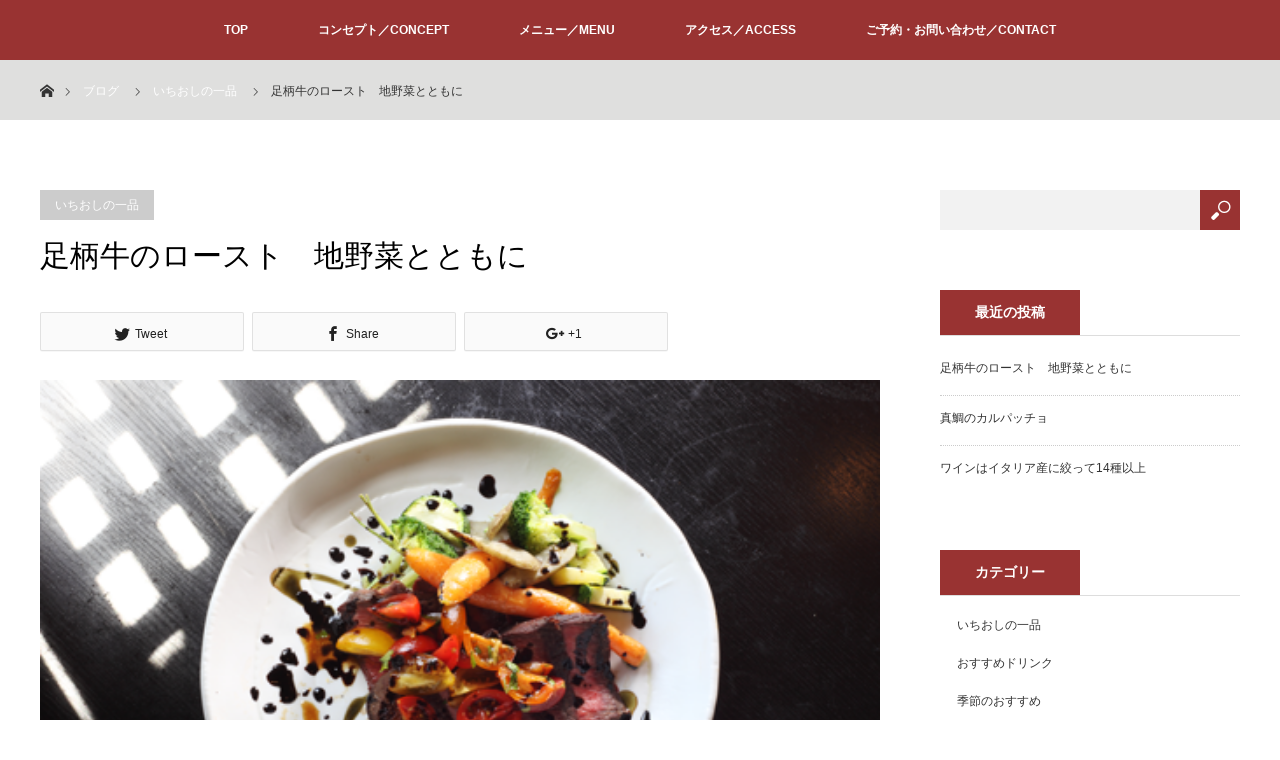

--- FILE ---
content_type: text/html; charset=UTF-8
request_url: https://odawara-italian.com/2017/09/09/%E8%B6%B3%E6%9F%84%E7%89%9B%E3%81%AE%E3%83%AD%E3%83%BC%E3%82%B9%E3%83%88%E3%80%80%E5%9C%B0%E9%87%8E%E8%8F%9C%E3%81%A8%E3%81%A8%E3%82%82%E3%81%AB/
body_size: 8727
content:
<!DOCTYPE html>
<html class="pc" dir="ltr" lang="ja" prefix="og: https://ogp.me/ns#">
<head>
<meta charset="UTF-8">
<!--[if IE]><meta http-equiv="X-UA-Compatible" content="IE=edge"><![endif]-->
<meta name="viewport" content="width=device-width">

<meta name="description" content="足柄牛のロースト　地野菜とともに　について...">
<link rel="pingback" href="https://odawara-italian.com/xmlrpc.php">

		<!-- All in One SEO 4.8.2 - aioseo.com -->
		<title>足柄牛のロースト 地野菜とともに | 小田原 ランチ＆ディナー イタリアンレストラン KURAMA（クラマ）</title>
	<meta name="robots" content="max-image-preview:large" />
	<meta name="author" content="kurama-yugawara.com"/>
	<link rel="canonical" href="https://odawara-italian.com/2017/09/09/%e8%b6%b3%e6%9f%84%e7%89%9b%e3%81%ae%e3%83%ad%e3%83%bc%e3%82%b9%e3%83%88%e3%80%80%e5%9c%b0%e9%87%8e%e8%8f%9c%e3%81%a8%e3%81%a8%e3%82%82%e3%81%ab/" />
	<meta name="generator" content="All in One SEO (AIOSEO) 4.8.2" />
		<meta property="og:locale" content="ja_JP" />
		<meta property="og:site_name" content="小田原 ランチ＆ディナー イタリアンレストラン KURAMA（クラマ） | 神奈川県小田原市お堀端にあるレトロの雰囲気漂う隠れ家レストラン 宴会や貸切パーティーなどのご用命も承ります。" />
		<meta property="og:type" content="article" />
		<meta property="og:title" content="足柄牛のロースト 地野菜とともに | 小田原 ランチ＆ディナー イタリアンレストラン KURAMA（クラマ）" />
		<meta property="og:url" content="https://odawara-italian.com/2017/09/09/%e8%b6%b3%e6%9f%84%e7%89%9b%e3%81%ae%e3%83%ad%e3%83%bc%e3%82%b9%e3%83%88%e3%80%80%e5%9c%b0%e9%87%8e%e8%8f%9c%e3%81%a8%e3%81%a8%e3%82%82%e3%81%ab/" />
		<meta property="article:published_time" content="2017-09-09T08:07:54+00:00" />
		<meta property="article:modified_time" content="2017-11-30T03:21:34+00:00" />
		<meta name="twitter:card" content="summary" />
		<meta name="twitter:title" content="足柄牛のロースト 地野菜とともに | 小田原 ランチ＆ディナー イタリアンレストラン KURAMA（クラマ）" />
		<script type="application/ld+json" class="aioseo-schema">
			{"@context":"https:\/\/schema.org","@graph":[{"@type":"Article","@id":"https:\/\/odawara-italian.com\/2017\/09\/09\/%e8%b6%b3%e6%9f%84%e7%89%9b%e3%81%ae%e3%83%ad%e3%83%bc%e3%82%b9%e3%83%88%e3%80%80%e5%9c%b0%e9%87%8e%e8%8f%9c%e3%81%a8%e3%81%a8%e3%82%82%e3%81%ab\/#article","name":"\u8db3\u67c4\u725b\u306e\u30ed\u30fc\u30b9\u30c8 \u5730\u91ce\u83dc\u3068\u3068\u3082\u306b | \u5c0f\u7530\u539f \u30e9\u30f3\u30c1\uff06\u30c7\u30a3\u30ca\u30fc \u30a4\u30bf\u30ea\u30a2\u30f3\u30ec\u30b9\u30c8\u30e9\u30f3 KURAMA\uff08\u30af\u30e9\u30de\uff09","headline":"\u8db3\u67c4\u725b\u306e\u30ed\u30fc\u30b9\u30c8\u3000\u5730\u91ce\u83dc\u3068\u3068\u3082\u306b","author":{"@id":"https:\/\/odawara-italian.com\/author\/kurama-yugawara-com\/#author"},"publisher":{"@id":"https:\/\/odawara-italian.com\/#organization"},"image":{"@type":"ImageObject","url":"https:\/\/odawara-italian.com\/wp-content\/uploads\/2017\/09\/kurama_box4.png","width":480,"height":331},"datePublished":"2017-09-09T17:07:54+09:00","dateModified":"2017-11-30T12:21:34+09:00","inLanguage":"ja","mainEntityOfPage":{"@id":"https:\/\/odawara-italian.com\/2017\/09\/09\/%e8%b6%b3%e6%9f%84%e7%89%9b%e3%81%ae%e3%83%ad%e3%83%bc%e3%82%b9%e3%83%88%e3%80%80%e5%9c%b0%e9%87%8e%e8%8f%9c%e3%81%a8%e3%81%a8%e3%82%82%e3%81%ab\/#webpage"},"isPartOf":{"@id":"https:\/\/odawara-italian.com\/2017\/09\/09\/%e8%b6%b3%e6%9f%84%e7%89%9b%e3%81%ae%e3%83%ad%e3%83%bc%e3%82%b9%e3%83%88%e3%80%80%e5%9c%b0%e9%87%8e%e8%8f%9c%e3%81%a8%e3%81%a8%e3%82%82%e3%81%ab\/#webpage"},"articleSection":"\u3044\u3061\u304a\u3057\u306e\u4e00\u54c1"},{"@type":"BreadcrumbList","@id":"https:\/\/odawara-italian.com\/2017\/09\/09\/%e8%b6%b3%e6%9f%84%e7%89%9b%e3%81%ae%e3%83%ad%e3%83%bc%e3%82%b9%e3%83%88%e3%80%80%e5%9c%b0%e9%87%8e%e8%8f%9c%e3%81%a8%e3%81%a8%e3%82%82%e3%81%ab\/#breadcrumblist","itemListElement":[{"@type":"ListItem","@id":"https:\/\/odawara-italian.com\/#listItem","position":1,"name":"\u5bb6","item":"https:\/\/odawara-italian.com\/","nextItem":{"@type":"ListItem","@id":"https:\/\/odawara-italian.com\/2017\/#listItem","name":"2017"}},{"@type":"ListItem","@id":"https:\/\/odawara-italian.com\/2017\/#listItem","position":2,"name":"2017","item":"https:\/\/odawara-italian.com\/2017\/","nextItem":{"@type":"ListItem","@id":"https:\/\/odawara-italian.com\/2017\/09\/09\/#listItem","name":"September"},"previousItem":{"@type":"ListItem","@id":"https:\/\/odawara-italian.com\/#listItem","name":"\u5bb6"}},{"@type":"ListItem","@id":"https:\/\/odawara-italian.com\/2017\/09\/09\/#listItem","position":3,"name":"September","item":"https:\/\/odawara-italian.com\/2017\/09\/09\/","nextItem":{"@type":"ListItem","@id":"https:\/\/odawara-italian.com\/2017\/09\/09\/#listItem","name":"9"},"previousItem":{"@type":"ListItem","@id":"https:\/\/odawara-italian.com\/2017\/#listItem","name":"2017"}},{"@type":"ListItem","@id":"https:\/\/odawara-italian.com\/2017\/09\/09\/#listItem","position":4,"name":"9","item":"https:\/\/odawara-italian.com\/2017\/09\/09\/","nextItem":{"@type":"ListItem","@id":"https:\/\/odawara-italian.com\/2017\/09\/09\/%e8%b6%b3%e6%9f%84%e7%89%9b%e3%81%ae%e3%83%ad%e3%83%bc%e3%82%b9%e3%83%88%e3%80%80%e5%9c%b0%e9%87%8e%e8%8f%9c%e3%81%a8%e3%81%a8%e3%82%82%e3%81%ab\/#listItem","name":"\u8db3\u67c4\u725b\u306e\u30ed\u30fc\u30b9\u30c8\u3000\u5730\u91ce\u83dc\u3068\u3068\u3082\u306b"},"previousItem":{"@type":"ListItem","@id":"https:\/\/odawara-italian.com\/2017\/09\/09\/#listItem","name":"September"}},{"@type":"ListItem","@id":"https:\/\/odawara-italian.com\/2017\/09\/09\/%e8%b6%b3%e6%9f%84%e7%89%9b%e3%81%ae%e3%83%ad%e3%83%bc%e3%82%b9%e3%83%88%e3%80%80%e5%9c%b0%e9%87%8e%e8%8f%9c%e3%81%a8%e3%81%a8%e3%82%82%e3%81%ab\/#listItem","position":5,"name":"\u8db3\u67c4\u725b\u306e\u30ed\u30fc\u30b9\u30c8\u3000\u5730\u91ce\u83dc\u3068\u3068\u3082\u306b","previousItem":{"@type":"ListItem","@id":"https:\/\/odawara-italian.com\/2017\/09\/09\/#listItem","name":"9"}}]},{"@type":"Organization","@id":"https:\/\/odawara-italian.com\/#organization","name":"KURAMA\uff08\u30af\u30e9\u30de\uff09","description":"\u795e\u5948\u5ddd\u770c\u5c0f\u7530\u539f\u5e02\u304a\u5800\u7aef\u306b\u3042\u308b\u30ec\u30c8\u30ed\u306e\u96f0\u56f2\u6c17\u6f02\u3046\u96a0\u308c\u5bb6\u30ec\u30b9\u30c8\u30e9\u30f3 \u5bb4\u4f1a\u3084\u8cb8\u5207\u30d1\u30fc\u30c6\u30a3\u30fc\u306a\u3069\u306e\u3054\u7528\u547d\u3082\u627f\u308a\u307e\u3059\u3002","url":"https:\/\/odawara-italian.com\/","telephone":"+81465234236","logo":{"@type":"ImageObject","url":"https:\/\/odawara-italian.com\/wp-content\/uploads\/2018\/09\/logo_bk.png","@id":"https:\/\/odawara-italian.com\/2017\/09\/09\/%e8%b6%b3%e6%9f%84%e7%89%9b%e3%81%ae%e3%83%ad%e3%83%bc%e3%82%b9%e3%83%88%e3%80%80%e5%9c%b0%e9%87%8e%e8%8f%9c%e3%81%a8%e3%81%a8%e3%82%82%e3%81%ab\/#organizationLogo","width":244,"height":140},"image":{"@id":"https:\/\/odawara-italian.com\/2017\/09\/09\/%e8%b6%b3%e6%9f%84%e7%89%9b%e3%81%ae%e3%83%ad%e3%83%bc%e3%82%b9%e3%83%88%e3%80%80%e5%9c%b0%e9%87%8e%e8%8f%9c%e3%81%a8%e3%81%a8%e3%82%82%e3%81%ab\/#organizationLogo"}},{"@type":"Person","@id":"https:\/\/odawara-italian.com\/author\/kurama-yugawara-com\/#author","url":"https:\/\/odawara-italian.com\/author\/kurama-yugawara-com\/","name":"kurama-yugawara.com"},{"@type":"WebPage","@id":"https:\/\/odawara-italian.com\/2017\/09\/09\/%e8%b6%b3%e6%9f%84%e7%89%9b%e3%81%ae%e3%83%ad%e3%83%bc%e3%82%b9%e3%83%88%e3%80%80%e5%9c%b0%e9%87%8e%e8%8f%9c%e3%81%a8%e3%81%a8%e3%82%82%e3%81%ab\/#webpage","url":"https:\/\/odawara-italian.com\/2017\/09\/09\/%e8%b6%b3%e6%9f%84%e7%89%9b%e3%81%ae%e3%83%ad%e3%83%bc%e3%82%b9%e3%83%88%e3%80%80%e5%9c%b0%e9%87%8e%e8%8f%9c%e3%81%a8%e3%81%a8%e3%82%82%e3%81%ab\/","name":"\u8db3\u67c4\u725b\u306e\u30ed\u30fc\u30b9\u30c8 \u5730\u91ce\u83dc\u3068\u3068\u3082\u306b | \u5c0f\u7530\u539f \u30e9\u30f3\u30c1\uff06\u30c7\u30a3\u30ca\u30fc \u30a4\u30bf\u30ea\u30a2\u30f3\u30ec\u30b9\u30c8\u30e9\u30f3 KURAMA\uff08\u30af\u30e9\u30de\uff09","inLanguage":"ja","isPartOf":{"@id":"https:\/\/odawara-italian.com\/#website"},"breadcrumb":{"@id":"https:\/\/odawara-italian.com\/2017\/09\/09\/%e8%b6%b3%e6%9f%84%e7%89%9b%e3%81%ae%e3%83%ad%e3%83%bc%e3%82%b9%e3%83%88%e3%80%80%e5%9c%b0%e9%87%8e%e8%8f%9c%e3%81%a8%e3%81%a8%e3%82%82%e3%81%ab\/#breadcrumblist"},"author":{"@id":"https:\/\/odawara-italian.com\/author\/kurama-yugawara-com\/#author"},"creator":{"@id":"https:\/\/odawara-italian.com\/author\/kurama-yugawara-com\/#author"},"image":{"@type":"ImageObject","url":"https:\/\/odawara-italian.com\/wp-content\/uploads\/2017\/09\/kurama_box4.png","@id":"https:\/\/odawara-italian.com\/2017\/09\/09\/%e8%b6%b3%e6%9f%84%e7%89%9b%e3%81%ae%e3%83%ad%e3%83%bc%e3%82%b9%e3%83%88%e3%80%80%e5%9c%b0%e9%87%8e%e8%8f%9c%e3%81%a8%e3%81%a8%e3%82%82%e3%81%ab\/#mainImage","width":480,"height":331},"primaryImageOfPage":{"@id":"https:\/\/odawara-italian.com\/2017\/09\/09\/%e8%b6%b3%e6%9f%84%e7%89%9b%e3%81%ae%e3%83%ad%e3%83%bc%e3%82%b9%e3%83%88%e3%80%80%e5%9c%b0%e9%87%8e%e8%8f%9c%e3%81%a8%e3%81%a8%e3%82%82%e3%81%ab\/#mainImage"},"datePublished":"2017-09-09T17:07:54+09:00","dateModified":"2017-11-30T12:21:34+09:00"},{"@type":"WebSite","@id":"https:\/\/odawara-italian.com\/#website","url":"https:\/\/odawara-italian.com\/","name":"\u5c0f\u7530\u539f \u30e9\u30f3\u30c1\uff06\u30c7\u30a3\u30ca\u30fc \u30a4\u30bf\u30ea\u30a2\u30f3\u30ec\u30b9\u30c8\u30e9\u30f3 KURAMA\uff08\u30af\u30e9\u30de\uff09","description":"\u795e\u5948\u5ddd\u770c\u5c0f\u7530\u539f\u5e02\u304a\u5800\u7aef\u306b\u3042\u308b\u30ec\u30c8\u30ed\u306e\u96f0\u56f2\u6c17\u6f02\u3046\u96a0\u308c\u5bb6\u30ec\u30b9\u30c8\u30e9\u30f3 \u5bb4\u4f1a\u3084\u8cb8\u5207\u30d1\u30fc\u30c6\u30a3\u30fc\u306a\u3069\u306e\u3054\u7528\u547d\u3082\u627f\u308a\u307e\u3059\u3002","inLanguage":"ja","publisher":{"@id":"https:\/\/odawara-italian.com\/#organization"}}]}
		</script>
		<!-- All in One SEO -->

<link rel='dns-prefetch' href='//s.w.org' />
<link rel="alternate" type="application/rss+xml" title="小田原 ランチ＆ディナー イタリアンレストラン KURAMA（クラマ） &raquo; フィード" href="https://odawara-italian.com/feed/" />
<link rel="alternate" type="application/rss+xml" title="小田原 ランチ＆ディナー イタリアンレストラン KURAMA（クラマ） &raquo; コメントフィード" href="https://odawara-italian.com/comments/feed/" />
<link rel='stylesheet' id='style-css'  href='https://odawara-italian.com/wp-content/themes/orion_tcd037/style.css?ver=2.0.3' type='text/css' media='all' />
<link rel='stylesheet' id='wp-block-library-css'  href='https://odawara-italian.com/wp-includes/css/dist/block-library/style.min.css?ver=5.7.14' type='text/css' media='all' />
<link rel='stylesheet' id='contact-form-7-css'  href='https://odawara-italian.com/wp-content/plugins/contact-form-7/includes/css/styles.css?ver=5.4' type='text/css' media='all' />
<script type='text/javascript' src='https://odawara-italian.com/wp-includes/js/jquery/jquery.min.js?ver=3.5.1' id='jquery-core-js'></script>
<script type='text/javascript' src='https://odawara-italian.com/wp-includes/js/jquery/jquery-migrate.min.js?ver=3.3.2' id='jquery-migrate-js'></script>
<link rel="https://api.w.org/" href="https://odawara-italian.com/wp-json/" /><link rel="alternate" type="application/json" href="https://odawara-italian.com/wp-json/wp/v2/posts/38" /><link rel='shortlink' href='https://odawara-italian.com/?p=38' />
<link rel="alternate" type="application/json+oembed" href="https://odawara-italian.com/wp-json/oembed/1.0/embed?url=https%3A%2F%2Fodawara-italian.com%2F2017%2F09%2F09%2F%25e8%25b6%25b3%25e6%259f%2584%25e7%2589%259b%25e3%2581%25ae%25e3%2583%25ad%25e3%2583%25bc%25e3%2582%25b9%25e3%2583%2588%25e3%2580%2580%25e5%259c%25b0%25e9%2587%258e%25e8%258f%259c%25e3%2581%25a8%25e3%2581%25a8%25e3%2582%2582%25e3%2581%25ab%2F" />
<link rel="alternate" type="text/xml+oembed" href="https://odawara-italian.com/wp-json/oembed/1.0/embed?url=https%3A%2F%2Fodawara-italian.com%2F2017%2F09%2F09%2F%25e8%25b6%25b3%25e6%259f%2584%25e7%2589%259b%25e3%2581%25ae%25e3%2583%25ad%25e3%2583%25bc%25e3%2582%25b9%25e3%2583%2588%25e3%2580%2580%25e5%259c%25b0%25e9%2587%258e%25e8%258f%259c%25e3%2581%25a8%25e3%2581%25a8%25e3%2582%2582%25e3%2581%25ab%2F&#038;format=xml" />

<script src="https://odawara-italian.com/wp-content/themes/orion_tcd037/js/jquery.easing.1.3.js?ver=2.0.3"></script>
<script src="https://odawara-italian.com/wp-content/themes/orion_tcd037/js/jscript.js?ver=2.0.3"></script>
<script src="https://odawara-italian.com/wp-content/themes/orion_tcd037/footer-bar/footer-bar.js?ver=2.0.3"></script>
<link rel="stylesheet" media="screen and (max-width:770px)" href="https://odawara-italian.com/wp-content/themes/orion_tcd037/footer-bar/footer-bar.css?ver=2.0.3">
<script src="https://odawara-italian.com/wp-content/themes/orion_tcd037/js/comment.js?ver=2.0.3"></script>

<link rel="stylesheet" media="screen and (max-width:770px)" href="https://odawara-italian.com/wp-content/themes/orion_tcd037/responsive.css?ver=2.0.3">

<style type="text/css">
body, input, textarea { font-family: Verdana, "ヒラギノ角ゴ ProN W3", "Hiragino Kaku Gothic ProN", "メイリオ", Meiryo, sans-serif; }
.rich_font { font-family: "Times New Roman" , "游明朝" , "Yu Mincho" , "游明朝体" , "YuMincho" , "ヒラギノ明朝 Pro W3" , "Hiragino Mincho Pro" , "HiraMinProN-W3" , "HGS明朝E" , "ＭＳ Ｐ明朝" , "MS PMincho" , serif; font-weight:400; }

body { font-size:15px; }

.pc #header .logo { font-size:21px; }
.mobile #header .logo { font-size:18px; }
#header_logo_index .logo { font-size:20px; }
#footer_logo_index .logo { font-size:15px; }
#header_logo_index .desc { font-size:12px; }
#footer_logo .desc { font-size:12px; }
.pc #index_content1 .index_content_header .headline { font-size:40px; }
.pc #index_content1 .index_content_header .desc { font-size:15px; }
.pc #index_content2 .index_content_header .headline { font-size:40px; }
.pc #index_content2 .index_content_header .desc { font-size:15px; }
.pc #index_dis .index_content_header .headline { font-size:40px; }
.pc #index_dis .index_content_header .desc { font-size:15px; }

.pc #index_dis .index_content_header3 .headline { font-size:40px; }
.pc #index_dis .index_content_header3 .desc { font-size:15px; }

#post_title { font-size:30px; }
.post_content { font-size:15px; }

.pc #header, #bread_crumb, .pc #global_menu ul ul a, #index_dis_slider .link, #previous_next_post .label, #related_post .headline span, #comment_headline span, .side_headline span, .widget_search #search-btn input, .widget_search #searchsubmit, .side_widget.google_search #searchsubmit, .page_navi span.current
 { background-color:#993332; }

.footer_menu li.no_link a { color:#993332; }

a:hover, #comment_header ul li a:hover, .pc #global_menu > ul > li.active > a, .pc #global_menu li.current-menu-item > a, .pc #global_menu > ul > li > a:hover, #header_logo .logo a:hover, #bread_crumb li.home a:hover:before, #bread_crumb li a:hover
 { color:#ED7D00; }

.pc #global_menu ul ul a:hover, #return_top a:hover, .next_page_link a:hover, .page_navi a:hover, .collapse_category_list li a:hover .count, .index_box_list .link:hover, .index_content_header2 .link a:hover, #index_blog_list li .category a:hover, .slick-arrow:hover, #index_dis_slider .link:hover, #header_logo_index .link:hover,
 #previous_next_page a:hover, .page_navi p.back a:hover, #post_meta_top .category a:hover, .collapse_category_list li a:hover .count, .mobile #global_menu li a:hover,
   #wp-calendar td a:hover, #wp-calendar #prev a:hover, #wp-calendar #next a:hover, .widget_search #search-btn input:hover, .widget_search #searchsubmit:hover, .side_widget.google_search #searchsubmit:hover,
    #submit_comment:hover, #comment_header ul li a:hover, #comment_header ul li.comment_switch_active a, #comment_header #comment_closed p, #post_pagination a:hover, #post_pagination p, a.menu_button:hover, .mobile .footer_menu a:hover, .mobile #footer_menu_bottom li a:hover, .post_content .bt_orion:hover
     { background-color:#ED7D00; }

#comment_textarea textarea:focus, #guest_info input:focus, #comment_header ul li a:hover, #comment_header ul li.comment_switch_active a, #comment_header #comment_closed p
 { border-color:#ED7D00; }

#comment_header ul li.comment_switch_active a:after, #comment_header #comment_closed p:after
 { border-color:#ED7D00 transparent transparent transparent; }

.collapse_category_list li a:before
 { border-color: transparent transparent transparent #ED7D00; }





</style>


<script type="text/javascript">
jQuery(document).ready(function($) {

  $(window).load(function() {
   $('#header_image .title').delay(1000).fadeIn(3000);
  });


});
</script>


<style type="text/css"></style><link rel="icon" href="https://odawara-italian.com/wp-content/uploads/2021/07/cropped-kurama_fav-32x32.png" sizes="32x32" />
<link rel="icon" href="https://odawara-italian.com/wp-content/uploads/2021/07/cropped-kurama_fav-192x192.png" sizes="192x192" />
<link rel="apple-touch-icon" href="https://odawara-italian.com/wp-content/uploads/2021/07/cropped-kurama_fav-180x180.png" />
<meta name="msapplication-TileImage" content="https://odawara-italian.com/wp-content/uploads/2021/07/cropped-kurama_fav-270x270.png" />
</head>
<body data-rsssl=1 id="body" class="post-template-default single single-post postid-38 single-format-standard">


 <div id="top">

  <div id="header">
   <div id="header_inner">
    <div id="header_logo">
     <div id="logo_image">
 <h1 class="logo">
  <a href="https://odawara-italian.com/" title="小田原 ランチ＆ディナー イタリアンレストラン KURAMA（クラマ）" data-label="小田原 ランチ＆ディナー イタリアンレストラン KURAMA（クラマ）"><img src="https://odawara-italian.com/wp-content/uploads/2017/09/clear.gif?1768996989" alt="小田原 ランチ＆ディナー イタリアンレストラン KURAMA（クラマ）" title="小田原 ランチ＆ディナー イタリアンレストラン KURAMA（クラマ）" /></a>
 </h1>
</div>
    </div>
        <a href="#" class="menu_button"><span>menu</span></a>
    <div id="global_menu">
     <ul id="menu-%e3%82%b0%e3%83%ad%e3%83%bc%e3%83%90%e3%83%ab%e3%83%a1%e3%83%8b%e3%83%a5%e3%83%bc" class="menu"><li id="menu-item-132" class="menu-item menu-item-type-custom menu-item-object-custom menu-item-home menu-item-132"><a href="https://odawara-italian.com/">TOP</a></li>
<li id="menu-item-30" class="menu-item menu-item-type-post_type menu-item-object-page menu-item-30"><a href="https://odawara-italian.com/concept/">コンセプト／CONCEPT</a></li>
<li id="menu-item-17" class="menu-item menu-item-type-custom menu-item-object-custom menu-item-has-children menu-item-17"><a href="https://odawara-italian.com/Japanese/">メニュー／MENU</a>
<ul class="sub-menu">
	<li id="menu-item-168" class="menu-item menu-item-type-post_type menu-item-object-page menu-item-168"><a href="https://odawara-italian.com/english/">英語（English）</a></li>
	<li id="menu-item-167" class="menu-item menu-item-type-post_type menu-item-object-page menu-item-167"><a href="https://odawara-italian.com/chinese/">中国語（Chinese）</a></li>
</ul>
</li>
<li id="menu-item-19" class="menu-item menu-item-type-post_type menu-item-object-page menu-item-19"><a href="https://odawara-italian.com/access/">アクセス／ACCESS</a></li>
<li id="menu-item-18" class="menu-item menu-item-type-post_type menu-item-object-page menu-item-18"><a href="https://odawara-italian.com/contact/">ご予約・お問い合わせ／CONTACT</a></li>
</ul>    </div>
       </div><!-- END #header_inner -->
  </div><!-- END #header -->

  
 </div><!-- END #top -->

 <div id="main_contents" class="clearfix">


<div id="bread_crumb">

<ul class="clearfix">
 <li itemscope="itemscope" itemtype="http://data-vocabulary.org/Breadcrumb" class="home"><a itemprop="url" href="https://odawara-italian.com/"><span>ホーム</span></a></li>

 <li><a href="https://odawara-italian.com/2017/09/09/%e8%b6%b3%e6%9f%84%e7%89%9b%e3%81%ae%e3%83%ad%e3%83%bc%e3%82%b9%e3%83%88%e3%80%80%e5%9c%b0%e9%87%8e%e8%8f%9c%e3%81%a8%e3%81%a8%e3%82%82%e3%81%ab/">ブログ</a></li>
 <li><a href="https://odawara-italian.com/category/pickup/" rel="category tag">いちおしの一品</a></li>
 <li class="last">足柄牛のロースト　地野菜とともに</li>

</ul>
</div>

<div id="main_col" class="clearfix">

<div id="left_col">

 
 <div id="article">

  <ul id="post_meta_top" class="clearfix">
   <li class="category"><a class="pickup" href="https://odawara-italian.com/category/pickup/">いちおしの一品</a>
</li>     </ul>

  <h2 id="post_title" class="rich_font">足柄牛のロースト　地野菜とともに</h2>

    <div class="single_share clearfix" id="single_share_top">
   
<!--Type1-->

<!--Type2-->

<!--Type3-->

<!--Type4-->

<div id="share_btm2">

 

<div class="sns">
<ul class="type4 clearfix">
<!--Twitterボタン-->
<li class="twitter">
<a href="http://twitter.com/share?text=%E8%B6%B3%E6%9F%84%E7%89%9B%E3%81%AE%E3%83%AD%E3%83%BC%E3%82%B9%E3%83%88%E3%80%80%E5%9C%B0%E9%87%8E%E8%8F%9C%E3%81%A8%E3%81%A8%E3%82%82%E3%81%AB&url=https%3A%2F%2Fodawara-italian.com%2F2017%2F09%2F09%2F%25e8%25b6%25b3%25e6%259f%2584%25e7%2589%259b%25e3%2581%25ae%25e3%2583%25ad%25e3%2583%25bc%25e3%2582%25b9%25e3%2583%2588%25e3%2580%2580%25e5%259c%25b0%25e9%2587%258e%25e8%258f%259c%25e3%2581%25a8%25e3%2581%25a8%25e3%2582%2582%25e3%2581%25ab%2F&via=&tw_p=tweetbutton&related=" onclick="javascript:window.open(this.href, '', 'menubar=no,toolbar=no,resizable=yes,scrollbars=yes,height=400,width=600');return false;"><i class="icon-twitter"></i><span class="ttl">Tweet</span><span class="share-count"></span></a></li>

<!--Facebookボタン-->
<li class="facebook">
<a href="//www.facebook.com/sharer/sharer.php?u=https://odawara-italian.com/2017/09/09/%e8%b6%b3%e6%9f%84%e7%89%9b%e3%81%ae%e3%83%ad%e3%83%bc%e3%82%b9%e3%83%88%e3%80%80%e5%9c%b0%e9%87%8e%e8%8f%9c%e3%81%a8%e3%81%a8%e3%82%82%e3%81%ab/&amp;t=%E8%B6%B3%E6%9F%84%E7%89%9B%E3%81%AE%E3%83%AD%E3%83%BC%E3%82%B9%E3%83%88%E3%80%80%E5%9C%B0%E9%87%8E%E8%8F%9C%E3%81%A8%E3%81%A8%E3%82%82%E3%81%AB" class="facebook-btn-icon-link" target="blank" rel="nofollow"><i class="icon-facebook"></i><span class="ttl">Share</span><span class="share-count"></span></a></li>

<!--Google+ボタン-->
<li class="googleplus">
<a href="https://plus.google.com/share?url=https%3A%2F%2Fodawara-italian.com%2F2017%2F09%2F09%2F%25e8%25b6%25b3%25e6%259f%2584%25e7%2589%259b%25e3%2581%25ae%25e3%2583%25ad%25e3%2583%25bc%25e3%2582%25b9%25e3%2583%2588%25e3%2580%2580%25e5%259c%25b0%25e9%2587%258e%25e8%258f%259c%25e3%2581%25a8%25e3%2581%25a8%25e3%2582%2582%25e3%2581%25ab%2F" onclick="javascript:window.open(this.href, '', 'menubar=no,toolbar=no,resizable=yes,scrollbars=yes,height=600,width=500');return false;"><i class="icon-google-plus"></i><span class="ttl">+1</span><span class="share-count"></span></a></li>






</ul>
</div>

</div>


<!--Type5-->
  </div>
  
      <div id="post_image">
   <img width="480" height="331" src="https://odawara-italian.com/wp-content/uploads/2017/09/kurama_box4.png" class="attachment-size5 size-size5 wp-post-image" alt="" loading="lazy" srcset="https://odawara-italian.com/wp-content/uploads/2017/09/kurama_box4.png 480w, https://odawara-italian.com/wp-content/uploads/2017/09/kurama_box4-300x207.png 300w" sizes="(max-width: 480px) 100vw, 480px" />  </div>
    
  <div class="post_content clearfix">
   <p>足柄牛のロースト　地野菜とともに　について</p>
     </div>

    <div class="single_share" id="single_share_bottom">
   
<!--Type1-->

<!--Type2-->

<!--Type3-->

<!--Type4-->

<div id="share_btm2">

 

<div class="sns">
<ul class="type4 clearfix">
<!--Twitterボタン-->
<li class="twitter">
<a href="http://twitter.com/share?text=%E8%B6%B3%E6%9F%84%E7%89%9B%E3%81%AE%E3%83%AD%E3%83%BC%E3%82%B9%E3%83%88%E3%80%80%E5%9C%B0%E9%87%8E%E8%8F%9C%E3%81%A8%E3%81%A8%E3%82%82%E3%81%AB&url=https%3A%2F%2Fodawara-italian.com%2F2017%2F09%2F09%2F%25e8%25b6%25b3%25e6%259f%2584%25e7%2589%259b%25e3%2581%25ae%25e3%2583%25ad%25e3%2583%25bc%25e3%2582%25b9%25e3%2583%2588%25e3%2580%2580%25e5%259c%25b0%25e9%2587%258e%25e8%258f%259c%25e3%2581%25a8%25e3%2581%25a8%25e3%2582%2582%25e3%2581%25ab%2F&via=&tw_p=tweetbutton&related=" onclick="javascript:window.open(this.href, '', 'menubar=no,toolbar=no,resizable=yes,scrollbars=yes,height=400,width=600');return false;"><i class="icon-twitter"></i><span class="ttl">Tweet</span><span class="share-count"></span></a></li>

<!--Facebookボタン-->
<li class="facebook">
<a href="//www.facebook.com/sharer/sharer.php?u=https://odawara-italian.com/2017/09/09/%e8%b6%b3%e6%9f%84%e7%89%9b%e3%81%ae%e3%83%ad%e3%83%bc%e3%82%b9%e3%83%88%e3%80%80%e5%9c%b0%e9%87%8e%e8%8f%9c%e3%81%a8%e3%81%a8%e3%82%82%e3%81%ab/&amp;t=%E8%B6%B3%E6%9F%84%E7%89%9B%E3%81%AE%E3%83%AD%E3%83%BC%E3%82%B9%E3%83%88%E3%80%80%E5%9C%B0%E9%87%8E%E8%8F%9C%E3%81%A8%E3%81%A8%E3%82%82%E3%81%AB" class="facebook-btn-icon-link" target="blank" rel="nofollow"><i class="icon-facebook"></i><span class="ttl">Share</span><span class="share-count"></span></a></li>

<!--Google+ボタン-->
<li class="googleplus">
<a href="https://plus.google.com/share?url=https%3A%2F%2Fodawara-italian.com%2F2017%2F09%2F09%2F%25e8%25b6%25b3%25e6%259f%2584%25e7%2589%259b%25e3%2581%25ae%25e3%2583%25ad%25e3%2583%25bc%25e3%2582%25b9%25e3%2583%2588%25e3%2580%2580%25e5%259c%25b0%25e9%2587%258e%25e8%258f%259c%25e3%2581%25a8%25e3%2581%25a8%25e3%2582%2582%25e3%2581%25ab%2F" onclick="javascript:window.open(this.href, '', 'menubar=no,toolbar=no,resizable=yes,scrollbars=yes,height=600,width=500');return false;"><i class="icon-google-plus"></i><span class="ttl">+1</span><span class="share-count"></span></a></li>






</ul>
</div>

</div>


<!--Type5-->
  </div>
  
    <ul id="post_meta_bottom" class="clearfix">
      <li class="post_category"><a href="https://odawara-italian.com/category/pickup/" rel="category tag">いちおしの一品</a></li>        </ul>
  
    <div id="previous_next_post" class="clearfix">
   <div class='prev_post'><p class='label'>PREV</p><a href='https://odawara-italian.com/2017/08/09/%e7%9c%9f%e9%af%9b%e3%81%ae%e3%82%ab%e3%83%ab%e3%83%91%e3%83%83%e3%83%81%e3%83%a7/' title='真鯛のカルパッチョ'><img width="200" height="200" src="https://odawara-italian.com/wp-content/uploads/2017/09/kurama_box1-200x200.jpg" class="attachment-size1 size-size1 wp-post-image" alt="" loading="lazy" srcset="https://odawara-italian.com/wp-content/uploads/2017/09/kurama_box1-200x200.jpg 200w, https://odawara-italian.com/wp-content/uploads/2017/09/kurama_box1-150x150.jpg 150w, https://odawara-italian.com/wp-content/uploads/2017/09/kurama_box1-120x120.jpg 120w" sizes="(max-width: 200px) 100vw, 200px" /><span class='title'>真鯛のカルパッチョ</span></a></div>
  </div>
  
 </div><!-- END #article -->

 <!-- banner1 -->
 
 
 
 
 <!-- banner2 -->
 
</div><!-- END #left_col -->


  <div id="side_col">
  <div class="side_widget clearfix widget_search" id="search-2">
<form role="search" method="get" id="searchform" class="searchform" action="https://odawara-italian.com/">
				<div>
					<label class="screen-reader-text" for="s">検索:</label>
					<input type="text" value="" name="s" id="s" />
					<input type="submit" id="searchsubmit" value="検索" />
				</div>
			</form></div>

		<div class="side_widget clearfix widget_recent_entries" id="recent-posts-2">

		<h3 class="side_headline"><span>最近の投稿</span></h3>
		<ul>
											<li>
					<a href="https://odawara-italian.com/2017/09/09/%e8%b6%b3%e6%9f%84%e7%89%9b%e3%81%ae%e3%83%ad%e3%83%bc%e3%82%b9%e3%83%88%e3%80%80%e5%9c%b0%e9%87%8e%e8%8f%9c%e3%81%a8%e3%81%a8%e3%82%82%e3%81%ab/" aria-current="page">足柄牛のロースト　地野菜とともに</a>
									</li>
											<li>
					<a href="https://odawara-italian.com/2017/08/09/%e7%9c%9f%e9%af%9b%e3%81%ae%e3%82%ab%e3%83%ab%e3%83%91%e3%83%83%e3%83%81%e3%83%a7/">真鯛のカルパッチョ</a>
									</li>
											<li>
					<a href="https://odawara-italian.com/2017/08/09/%e3%83%af%e3%82%a4%e3%83%b3%e3%81%af%e3%82%a4%e3%82%bf%e3%83%aa%e3%82%a2%e7%94%a3%e3%81%ab%e7%b5%9e%e3%81%a3%e3%81%a614%e7%a8%ae%e4%bb%a5%e4%b8%8a/">ワインはイタリア産に絞って14種以上</a>
									</li>
					</ul>

		</div>
<div class="side_widget clearfix widget_categories" id="categories-2">
<h3 class="side_headline"><span>カテゴリー</span></h3>
			<ul>
					<li class="cat-item cat-item-14"><a href="https://odawara-italian.com/category/pickup/">いちおしの一品</a>
</li>
	<li class="cat-item cat-item-15"><a href="https://odawara-italian.com/category/pickup-drink/">おすすめドリンク</a>
</li>
	<li class="cat-item cat-item-3"><a href="https://odawara-italian.com/category/seasonal-cuisine/">季節のおすすめ</a>
</li>
			</ul>

			</div>
 </div>
 

</div><!-- END #main_col -->


 </div><!-- END #main_contents -->

<div id="footer_wrapper">
 <div id="footer_top" style="height:380px;">
  <div id="footer_top_inner">

   <!-- footer logo -->
       <div id="footer_logo">
      <div class="logo_area">
 <p class="logo"><a href="https://odawara-italian.com/" title="小田原 ランチ＆ディナー イタリアンレストラン KURAMA（クラマ）"><img src="https://odawara-italian.com/wp-content/uploads/2018/09/logo_s.png?1768996989" alt="小田原 ランチ＆ディナー イタリアンレストラン KURAMA（クラマ）" title="小田原 ランチ＆ディナー イタリアンレストラン KURAMA（クラマ）" /></a></p>
</div>
     </div>
   <!-- <div id="footer_logo">
    <img src="https://odawara-italian.com/wp-content/themes/orion_tcd037/wp-content/uploads/2018/09/logo.png" alt="">
   </div> -->
   
   <!-- footer menu -->
      <div id="footer_menu" class="clearfix">
        <div id="footer-menu1" class="footer_menu clearfix footer_menu-wide">
     <ul id="menu-%e3%83%95%e3%83%83%e3%82%bf%e3%83%bc1" class="menu"><li id="menu-item-224" class="menu-item menu-item-type-custom menu-item-object-custom menu-item-224"><a href="tel:0465234236">KURAMA（クラマ）<br/>神奈川県小田原市栄町1-12-7 お堀端通り信号角<br/>&#x260e;0465-23-4236<br/>Lunch／ 11:30～14:30<br/>Dinner／ 17:30～22:00（L.O 21:00）</a></li>
</ul>    </div>
            <div id="footer-menu2" class="footer_menu clearfix" style="display: none;">
         </div>
            <div id="footer-menu3" class="footer_menu clearfix">
     <ul id="menu-%e3%83%95%e3%83%83%e3%82%bf%e3%83%bc3" class="menu"><li id="menu-item-222" class="menu-item menu-item-type-custom menu-item-object-custom menu-item-222"><a href="https://odawara-italian.com/Japanese/">メニュー</a></li>
<li id="menu-item-220" class="menu-item menu-item-type-post_type menu-item-object-page menu-item-220"><a href="https://odawara-italian.com/english/">English Menu</a></li>
<li id="menu-item-219" class="menu-item menu-item-type-post_type menu-item-object-page menu-item-219"><a href="https://odawara-italian.com/chinese/">Chinese Menu</a></li>
</ul>    </div>
            <div id="footer-menu4" class="footer_menu clearfix">
     <ul id="menu-%e3%83%95%e3%83%83%e3%82%bf%e3%83%bc4" class="menu"><li id="menu-item-258" class="menu-item menu-item-type-post_type menu-item-object-page menu-item-258"><a href="https://odawara-italian.com/concept/">コンセプト</a></li>
<li id="menu-item-218" class="footer_font-lg menu-item menu-item-type-post_type menu-item-object-page menu-item-218"><a href="https://odawara-italian.com/access/">アクセス</a></li>
</ul>    </div>
            <div id="footer-menu5" class="footer_menu clearfix">
     <ul id="menu-%e3%83%95%e3%83%83%e3%82%bf%e3%83%bc5" class="menu"><li id="menu-item-217" class="menu-item menu-item-type-post_type menu-item-object-page menu-item-217"><a href="https://odawara-italian.com/contact/">ご予約・お問い合わせ</a></li>
</ul>    </div>
           </div>
   
  </div><!-- END #footer_top_inner -->
 </div><!-- END #footer_top -->

 <div id="footer_bottom">
  <div id="footer_bottom_inner" class="clearfix">

   <!-- footer logo -->
   
   <!-- social button -->
      <ul class="clearfix" id="footer_social_link">
                                <li class="rss"><a class="target_blank" href="https://odawara-italian.com/feed/">RSS</a></li>
       </ul>
   
   <!-- footer bottom menu -->
   
  </div><!-- END #footer_bottom_inner -->
 </div><!-- END #footer_bottom -->

 <p id="copyright">Copyright &copy;&nbsp; <a href="https://odawara-italian.com/">小田原 ランチ＆ディナー イタリアンレストラン KURAMA（クラマ）</a></p>

</div><!-- /footer_wrapper -->


 <div id="return_top">
    <a href="#body"><span>PAGE TOP</span></a>
   </div>


 
  <!-- facebook share button code -->
 <div id="fb-root"></div>
 <script>
 (function(d, s, id) {
   var js, fjs = d.getElementsByTagName(s)[0];
   if (d.getElementById(id)) return;
   js = d.createElement(s); js.id = id;
   js.src = "//connect.facebook.net/ja_JP/sdk.js#xfbml=1&version=v2.5";
   fjs.parentNode.insertBefore(js, fjs);
 }(document, 'script', 'facebook-jssdk'));
 </script>
 
<script type='text/javascript' src='https://odawara-italian.com/wp-includes/js/comment-reply.min.js?ver=5.7.14' id='comment-reply-js'></script>
<script type='text/javascript' src='https://odawara-italian.com/wp-includes/js/dist/vendor/wp-polyfill.min.js?ver=7.4.4' id='wp-polyfill-js'></script>
<script type='text/javascript' id='wp-polyfill-js-after'>
( 'fetch' in window ) || document.write( '<script src="https://odawara-italian.com/wp-includes/js/dist/vendor/wp-polyfill-fetch.min.js?ver=3.0.0"></scr' + 'ipt>' );( document.contains ) || document.write( '<script src="https://odawara-italian.com/wp-includes/js/dist/vendor/wp-polyfill-node-contains.min.js?ver=3.42.0"></scr' + 'ipt>' );( window.DOMRect ) || document.write( '<script src="https://odawara-italian.com/wp-includes/js/dist/vendor/wp-polyfill-dom-rect.min.js?ver=3.42.0"></scr' + 'ipt>' );( window.URL && window.URL.prototype && window.URLSearchParams ) || document.write( '<script src="https://odawara-italian.com/wp-includes/js/dist/vendor/wp-polyfill-url.min.js?ver=3.6.4"></scr' + 'ipt>' );( window.FormData && window.FormData.prototype.keys ) || document.write( '<script src="https://odawara-italian.com/wp-includes/js/dist/vendor/wp-polyfill-formdata.min.js?ver=3.0.12"></scr' + 'ipt>' );( Element.prototype.matches && Element.prototype.closest ) || document.write( '<script src="https://odawara-italian.com/wp-includes/js/dist/vendor/wp-polyfill-element-closest.min.js?ver=2.0.2"></scr' + 'ipt>' );( 'objectFit' in document.documentElement.style ) || document.write( '<script src="https://odawara-italian.com/wp-includes/js/dist/vendor/wp-polyfill-object-fit.min.js?ver=2.3.4"></scr' + 'ipt>' );
</script>
<script type='text/javascript' src='https://odawara-italian.com/wp-includes/js/dist/hooks.min.js?ver=d0188aa6c336f8bb426fe5318b7f5b72' id='wp-hooks-js'></script>
<script type='text/javascript' src='https://odawara-italian.com/wp-includes/js/dist/i18n.min.js?ver=6ae7d829c963a7d8856558f3f9b32b43' id='wp-i18n-js'></script>
<script type='text/javascript' id='wp-i18n-js-after'>
wp.i18n.setLocaleData( { 'text direction\u0004ltr': [ 'ltr' ] } );
</script>
<script type='text/javascript' src='https://odawara-italian.com/wp-includes/js/dist/vendor/lodash.min.js?ver=4.17.21' id='lodash-js'></script>
<script type='text/javascript' id='lodash-js-after'>
window.lodash = _.noConflict();
</script>
<script type='text/javascript' src='https://odawara-italian.com/wp-includes/js/dist/url.min.js?ver=7c99a9585caad6f2f16c19ecd17a86cd' id='wp-url-js'></script>
<script type='text/javascript' id='wp-api-fetch-js-translations'>
( function( domain, translations ) {
	var localeData = translations.locale_data[ domain ] || translations.locale_data.messages;
	localeData[""].domain = domain;
	wp.i18n.setLocaleData( localeData, domain );
} )( "default", {"translation-revision-date":"2025-10-03 12:48:34+0000","generator":"GlotPress\/4.0.1","domain":"messages","locale_data":{"messages":{"":{"domain":"messages","plural-forms":"nplurals=1; plural=0;","lang":"ja_JP"},"You are probably offline.":["\u73fe\u5728\u30aa\u30d5\u30e9\u30a4\u30f3\u306e\u3088\u3046\u3067\u3059\u3002"],"Media upload failed. If this is a photo or a large image, please scale it down and try again.":["\u30e1\u30c7\u30a3\u30a2\u306e\u30a2\u30c3\u30d7\u30ed\u30fc\u30c9\u306b\u5931\u6557\u3057\u307e\u3057\u305f\u3002 \u5199\u771f\u307e\u305f\u306f\u5927\u304d\u306a\u753b\u50cf\u306e\u5834\u5408\u306f\u3001\u7e2e\u5c0f\u3057\u3066\u3082\u3046\u4e00\u5ea6\u304a\u8a66\u3057\u304f\u3060\u3055\u3044\u3002"],"An unknown error occurred.":["\u4e0d\u660e\u306a\u30a8\u30e9\u30fc\u304c\u767a\u751f\u3057\u307e\u3057\u305f\u3002"],"The response is not a valid JSON response.":["\u8fd4\u7b54\u304c\u6b63\u3057\u3044 JSON \u30ec\u30b9\u30dd\u30f3\u30b9\u3067\u306f\u3042\u308a\u307e\u305b\u3093\u3002"]}},"comment":{"reference":"wp-includes\/js\/dist\/api-fetch.js"}} );
</script>
<script type='text/javascript' src='https://odawara-italian.com/wp-includes/js/dist/api-fetch.min.js?ver=25cbf3644d200bdc5cab50e7966b5b03' id='wp-api-fetch-js'></script>
<script type='text/javascript' id='wp-api-fetch-js-after'>
wp.apiFetch.use( wp.apiFetch.createRootURLMiddleware( "https://odawara-italian.com/wp-json/" ) );
wp.apiFetch.nonceMiddleware = wp.apiFetch.createNonceMiddleware( "8a7546101e" );
wp.apiFetch.use( wp.apiFetch.nonceMiddleware );
wp.apiFetch.use( wp.apiFetch.mediaUploadMiddleware );
wp.apiFetch.nonceEndpoint = "https://odawara-italian.com/wp-admin/admin-ajax.php?action=rest-nonce";
</script>
<script type='text/javascript' id='contact-form-7-js-extra'>
/* <![CDATA[ */
var wpcf7 = [];
/* ]]> */
</script>
<script type='text/javascript' src='https://odawara-italian.com/wp-content/plugins/contact-form-7/includes/js/index.js?ver=5.4' id='contact-form-7-js'></script>
<script type='text/javascript' src='https://odawara-italian.com/wp-includes/js/wp-embed.min.js?ver=5.7.14' id='wp-embed-js'></script>
</body>
</html>